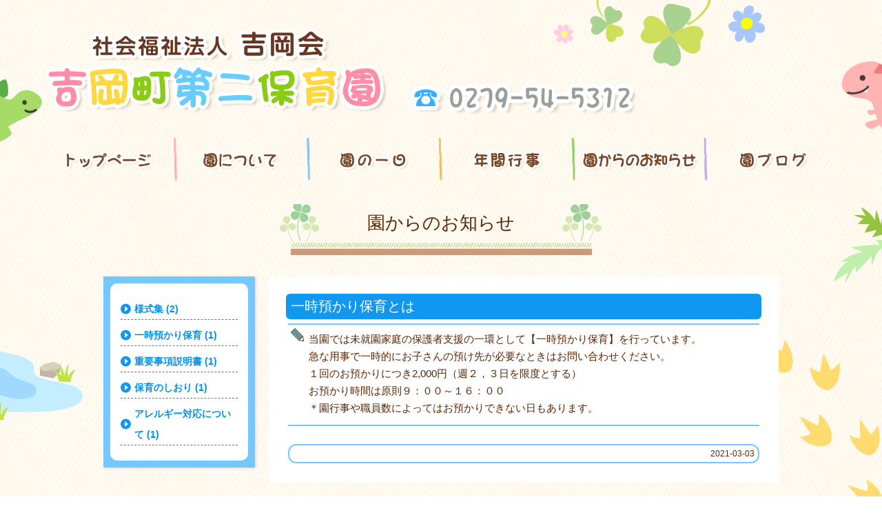

--- FILE ---
content_type: text/html; charset=UTF-8
request_url: https://www.yoshiokadai2.jp/info?scid=11
body_size: 4143
content:
<!DOCTYPE HTML>
<html lang="ja">
<head>
<meta http-equiv="Content-Type" content="text/html; charset=utf-8">
<meta name="viewport" content="width=device-width,initial-scale=1.0" />

<title>吉岡町第二保育園 ｜年間行事</title>
<link href="style.css" rel="stylesheet" type="text/css">
<script type="text/javascript" src="js/pagetop.js"></script>

<!--[if lt IE 9]>
<script src="https://css3-mediaqueries-js.googlecode.com/svn/trunk/css3-mediaqueries.js"></script>
<![endif]-->


<script src="js/jquery-2.2.0.min.js"></script>

	
<!--yuga.jsの読み込み-->

<script type="text/javascript" src="js/yuga.js" charset="utf-8"></script>
<!--yuga.jsの読み込み-->



		<link rel='stylesheet' href='common/lightbox.css' type='text/css' media='screen' /> 
		</head>
	
<body>


<div id="system_main">



	
	


	
<header id="topheader">

<div id="headerbox" class="clearfix">
	<table>
  <tbody>
    <tr>
      <td><h1><a href="./"><img src="images/top.png" alt="吉岡町第二保育園 " class="btn"/></a></h1></td>
      <td><div id="address"> <a href="tel:0279545312"><img src="images/address.png" alt=""/></a> </div></td>
    </tr>
  </tbody>
</table>
</div>
</header>	
<nav id="mainnav">
<ul class="clearfix">
	<li><a href="./"><img src="images/menu1.png" alt="トップページ" class="btn"/></a></li>
	<li><a href="./about"><img src="images/menu2.png" alt="園について" class="btn"/></a></li>
	<li><a href="./daily"><img src="images/menu3.png" alt="園の一日" class="btn"/></a></li>
	<li><a href="./event"><img src="images/menu4.png" alt="年間行事" class="btn"/></a></li>
	<li><a href="./info"><img src="images/menu5.png" alt="園からのお知らせ" class="btn"/></a></li>
	<li><a href="./blog"><img src="images/menu6.png" alt="園ブログ" class="btn"/></a></li>
</ul>
</nav>


<main>
	

<section id="blog2">
<h2>園からのお知らせ</h2>



<div id="blog2box" class="clearfix">
<nav id="blog2side">
<ul>
						<li><a href='./info?scid=10' class='button hvr-fade'>様式集 (2)</a></li>
					
						<li><a href='./info?scid=11' class='button hvr-fade'>一時預かり保育 (1)</a></li>
					
						<li><a href='./info?scid=13' class='button hvr-fade'>重要事項説明書 (1)</a></li>
					
						<li><a href='./info?scid=14' class='button hvr-fade'>保育のしおり (1)</a></li>
					
						<li><a href='./info?scid=15' class='button hvr-fade'>アレルギー対応について (1)</a></li>
					</ul>
</nav>

<div id="blog2_o">


		
					
					<article class='blog2main'>
						<h3>一時預かり保育とは</h3>
						<table border='0' cellspacing='0' cellpadding='0'>
							<tr>
								<td colspan='3' class='blog2text'>
									<p>当園では未就園家庭の保護者支援の一環として【一時預かり保育】を行っています。</p><p>急な用事で一時的にお子さんの預け先が必要なときはお問い合わせください。</p><p>１回のお預かりにつき2,000円（週２，３日を限度とする）</p><p>お預かり時間は原則９：００～１６：００</p><p>＊園行事や職員数によってはお預かりできない日もあります。</p>
								</td>
							</tr>
							<tr>
								<td class='blog2pdf'>
				
								</td>
								<td class='blog2pdf'>
				
								</td>
								<td class='blog2pdf'>
				
								</td>
							</tr>
							<tr>
								<td colspan='3' class='blog2date'>2021-03-03</td>
							</tr>
						</table>
					</article>
				


</div>
</div>
<div class="pager">

				<ul class='pagination'>
			
					<li>
						<a href='./info?scid=11&pg=1'  class='active'><span>1</span></a>
					</li>
				
				</ul>
			
  </div>

</section><!-- blog2 -->

	
	

  <div class="pagetop"><a href="#system_main" onclick="backToTop(); return false"><img src="images/pagetop.png" alt="このページのトップへ" class="btn" /></a></div>

</main><!--/main -->


<footer>

<div class="copy">
  <img src="images/copy.png" alt="Copyright &copy; 吉岡町第二保育園 . All Rights Reserved."/> </div>
</footer>

</div><!--/system_main -->




		<script type='text/javascript' src='common/lightbox.min.js'></script>
		</body>
	
</html>




--- FILE ---
content_type: text/css
request_url: https://www.yoshiokadai2.jp/style.css
body_size: 26806
content:
/* Example3 */
	.bxslider3 {
		overflow: hidden;
	}
	.bxslider3 .bxslider {
		max-width: 1000px;
		width: 100%;
		margin: 0 auto;
	}
	.bxslider3 ul li img {
		width: 100%;
		height: auto;
	}
	.bxslider3 ul li {
	opacity: 0.5;
	}
	.bxslider3 ul li.active {
		opacity: 1;
	}
	.bxslider3 .bx-viewport {
		overflow: visible !important;
	}
			



	
/*かぶせるイメージ*/	
	#sdr {
	position: relative;
	background-image: url(images/bg244.png);
	}
	#sdrimg {
	position: absolute;
	width: 100%;
	height: 100%;
  top: 0;
  left: 0;
  right: 0;
  margin: auto;
	z-index: 999;
	}

	#sdrimg img {
		width: 100%;
	}
	
@media screen and (max-width:480px){
	#sdrimg {
		width: 100%;
	}
	}







@charset "utf-8";
/* CSS Document */

* { 
margin: 0;
 padding: 0;
  border: 0;
   list-style: none; 
   }

p {
	padding-top: 2px;
	padding-bottom: 4px;
	margin: 0px;
}

a {
	color: #0090EC;
	text-decoration: none;
} 
a:visited {
	color: #F46A00;
	text-decoration: none;
} 
a:hover {
	color: #E1001C;
} 
a:active {
　　color: #CC0066; 
} 

.green {
	color: #7EAC5D;
}


.photo {
	border: 10px solid #FFF;
	border-radius:8px;
	-moz-border-radius:8px;
	-webkit-border-radius:8px;
	box-shadow:1px 1px 4px #ccc;
	-moz-box-shadow:1px 1px 4px #ccc;
	-webkit-box-shadow:1px 1px 4px #ccc;
}

/*---------------------------------------------------------
  						clearfix
---------------------------------------------------------*/
.clearfix:after {
    content: "."; 
    display: block;
    clear: both;
    height: 0;
    visibility: hidden;
}
.clearfix {
    min-height: 1px;
}
.clea{
	clear:both;	
	}
* html .clearfix {
    height: 1px;
    /*¥*//*/
    height: auto;
    overflow: hidden;
    /**/
}




h1 {
	padding-top: 20px;
	width: 500px;
	float: none;
	text-align: center;
	margin-left: auto;
	margin-right: auto;
}
h1 img {
	width: 100%;
}


h3 {
	margin-bottom: 10px;
	padding-bottom: 3px;
	border-top: 1px dashed #886333;
	border-bottom: 1px dashed #886333;
	font-size: 20px;
	padding-top: 3px;
	text-align: left;
	font-weight: normal;
	padding-left: 5px;
}


h2 {
	margin-bottom: 30px;
	text-align: center;
	background-image: url(images/bg_h2.png);
	background-position: center bottom;
	background-repeat: no-repeat;
	font-size: 26px;
	font-weight: normal;
	padding-bottom: 30px;
	padding-top: 10px;
}


h4 {
	text-align: left;
	font-size: 20px;
	font-weight: normal;
	color: #FF4B4E;
	margin-bottom: 15px;
}

img {
	vertical-align: bottom;
	border: 0px;

}



main a:hover img {
	opacity: 0.7;
	-moz-opacity:0.7; 
	filter: alpha(opacity=70);
	zoom: 1;
}




/*ページ構成*/
html,body {
	height: 100%;
	margin-top: auto;
	margin-right: auto;
	margin-left: auto;
	margin-bottom: auto;
	padding: 0px;
	width: 100%;
	text-align: center;
	font-family: "ヒラギノ角ゴ Pro W3", "Hiragino Kaku Gothic Pro", "メイリオ", Meiryo, Osaka, "ＭＳ Ｐゴシック", "MS PGothic", sans-serif;
	font-size: 15px;
	background-color: #FFFFFF;
	color: #5A2603;
	background-image: url(images/bg244.png);

}


#system_main {
	text-align: center;
	margin-top: 0px;
	margin-right: auto;
	margin-bottom: 0px;
	margin-left: auto;
	background-image: url(images/bg114.png),url(images/bg_main.png);
	background-position: center bottom,center top;
	background-repeat: repeat-x,repeat-y;
}


#topheader {
	width: 100%;
	background-image: url(images/bg_header.png);
	background-repeat: no-repeat;
	background-position: center top;
}
#topheader table {}
#topheader td {
	vertical-align: bottom;
	padding-right: 20px;
}

#headerbox {
	width: 1160px;
	margin-left: auto;
	margin-right: auto;
	padding-top: 15px;
	padding-bottom: 15px;
}


#address {
	width: 350px;
	float: none;
	padding-top: 10px;
	margin-left: auto;
	margin-right: auto;
}
#address img {
	width: 100%;
}


#mainnav {
	width: 100%;
	padding: 0px;
	height: auto;
	margin-right: auto;
	margin-left: auto;
	margin-bottom: 15px;
	margin-top: 15px;
}
#mainnav ul {
	width: 1160px;
	margin-right: auto;
	margin-left: auto;
	background-image: url(images/bg_menu.png);
	background-repeat: no-repeat;
	background-position: center center;
	background-size: 100% auto;
}
#mainnav ul li{
	width: 16.66%;
	list-style-type: none;
	float: left;
	padding: 0px;
	margin: 0px;
	text-align: center;
}


#mainnav ul li img{
	width: 95%;
}

	

	
main {
	display: block;
	clear: both;
	width: 980px;
	margin-right: auto;
	margin-left: auto;
	overflow: hidden;
	border-radius: 20px;
	padding-top: 20px;
	padding-bottom: 160px;
}





footer {
	width: 100%;
	height: 100px;
	background-repeat: repeat-x;
}
footer .copy {
	text-align: center;
	font-size: 12px;
	color: #5A3D1C;
	margin-right: auto;
	margin-left: auto;
	padding-top: 10px;
}
footer .copy img {
	height: 30px;
	}

.pagetop {
	text-align: right;
	padding-top: 20px;
	margin-right: auto;
	margin-left: auto;
}
.pagetop img {
	width: 200px;
}




/* トップ */







#tleft {
	width: 48%;
	float: left;
	margin-bottom: 15px;
}

#tright {
	width: 48%;
	float: right;
	margin-bottom: 15px;
}

.houjin {
	margin-right: auto;
	margin-left: auto;
	text-align: center;
}
.houjin a {
    padding-top: 12px;
    padding-bottom: 12px;
    margin-left: auto;
    border: 3px solid #FFFFFF;
    border-radius: 10px;
    display: block;
    color: #FFFFFF;
    -webkit-box-shadow: 1px 1px 3px #B0A192;
    box-shadow: 1px 1px 3px #B0A192;
    width: 300px;
    text-align: center;
    margin-right: auto;
    font-size: 16px;
    margin-bottom: 15px;
    background-color: #32BDC0;
    text-decoration: none;
}
.houjin a:hover {
    background-color: #C4EDEF;
    color: #009C9F;
}


#topnews2 {
	margin-bottom: 20px;
}
#topnews2 .news2 {
	background-color: #FFF1DB;
	border-radius: 15px;
	padding-top: 15px;
	padding-right: 15px;
	padding-bottom: 15px;
	padding-left: 15px;
	text-align: left;
}



#topnews {
	margin-bottom: 40px;
}
#topnews ul {
	background-color: #FFFFFF;
	border-radius: 15px;
	padding-top: 15px;
	padding-right: 15px;
	padding-bottom: 15px;
	padding-left: 15px;
}
#topnews li:nth-child(even){
	width: 96%;
	text-align: left;
	margin-right: auto;
	margin-left: auto;
	margin-top: 10px;
	margin-bottom: 10px;
	padding-bottom: 10px;
	background-position: right bottom;
	border-bottom: 2px dashed #CBCBCB;
}
#topnews li:nth-child(odd){
	width: 96%;
	text-align: left;
	margin-right: auto;
	margin-left: auto;
	margin-top: 10px;
	margin-bottom: 10px;
	padding-bottom: 10px;
	background-position: right bottom;
	border-bottom: 2px dashed #E5E5E5;
}

#map {
	margin-bottom: 40px;
}

#map iframe {
	width: 100%;
	height: 300px;
	margin-left: auto;
	margin-right: auto;
	border-radius: 16px;
	}

#slogan {
	margin-bottom: 100px;
	margin-top: 30px;
}
.slogantxt1 {
	font-size: 3em;
	margin-bottom: 30px;

}
.slogantxt2 {
	font-size: 1.1em;
}


#outline {
	margin-bottom: 40px;
}
#outline table {
	margin-right: auto;
	margin-left: auto;
	width: 100%;
	border-spacing: 2px;
}
#outline table th {
	padding-top: 10px;
	padding-right: 10px;
	padding-left: 10px;
	padding-bottom: 10px;
	text-align: left;
	font-weight: normal;
	background-color: #FFF38D;
	white-space: nowrap;
}
#outline table td {
	padding-top: 10px;
	padding-right: 10px;
	padding-left: 10px;
	padding-bottom: 10px;
	text-align: left;
	background-color: #FFFFFF;
}


#rinen {
	margin-bottom: 3em;
}
.rinentxt {
	padding-top: 20px;
	padding-bottom: 20px;
	font-size: 1.1em;
	border-top: 2px dotted #FF8CA7;
	border-bottom: 2px dotted #FF8CA7;
}


#mokuhyou {
	margin-bottom: 3em;
}
#mokuhyou ul {
	text-align: left;
	padding-bottom: 10px;
	background-image: url(images/bg_mokuhyou.png);
	background-repeat: no-repeat;
	background-position: right bottom;
	margin-bottom: 20px;
	margin-left: 100px;
	margin-right: 100px;
}
#mokuhyou ul li {
	padding-top: 10px;
	padding-bottom: 10px;
	font-size: 2em;
}
#mokuhyou dl {
	text-align: left;
}
#mokuhyou dt {
	font-size: 1.2em;
	border-bottom: 3px solid #DDBEA1;
	margin-bottom: 10px;

}
#mokuhyou dd {

}

#class {
	margin-bottom: 3em;
}
#class table {
	margin-right: auto;
	margin-left: auto;
}

#class td {
width: 320px;
	vertical-align: top;
}
#class td img {
width: 100%;
}

#kiku dl {
	padding: 10px;
	margin-left: 5px;
	margin-right: 5px;
	background-color: #FFD750;
	margin-bottom: 15px;
}
#kiku dt {
	padding: 2px;
	background-color: #FFF3CA;
	margin-top: 5px;
	margin-bottom: 5px;
	font-size: 0.8em;
	font-weight: bold;
	border-radius: 7px;
	width: 7em;
}
#kiku dd {
	padding: 10px;
	background-color: #fff;
	border-radius: 10px;
	margin-top: 5px;
	margin-bottom: 5px;
}

#ayame dl {
	padding: 10px;
	margin-left: 5px;
	margin-right: 5px;
	background-color: #70B5FF;
	margin-bottom: 15px;
}
#ayame dt {
	padding: 2px;
	background-color: #D4E9FF;
	margin-top: 5px;
	margin-bottom: 5px;
	font-size: 0.8em;
	font-weight: bold;
	border-radius: 7px;
	width: 7em;
}
#ayame dd {
	padding: 10px;
	background-color: #fff;
	border-radius: 10px;
	margin-top: 5px;
	margin-bottom: 5px;
}

#bara dl {
	padding: 10px;
	margin-left: 5px;
	margin-right: 5px;
	background-color: #FF4848;
	margin-bottom: 15px;
}
#bara dt {
	padding: 2px;
	background-color: #FFCFCF;
	margin-top: 5px;
	margin-bottom: 5px;
	font-size: 0.8em;
	font-weight: bold;
	border-radius: 7px;
	width: 7em;
}
#bara dd {
	padding: 10px;
	background-color: #fff;
	border-radius: 10px;
	margin-top: 5px;
	margin-bottom: 5px;
}
#momo dl {
	padding: 10px;
	margin-left: 5px;
	margin-right: 5px;
	background-color: #FFB1BF;
	margin-bottom: 15px;
}
#momo dt {
	padding: 2px;
	background-color: #FFDCE2;
	margin-top: 5px;
	margin-bottom: 5px;
	font-size: 0.8em;
	font-weight: bold;
	border-radius: 7px;
	width: 7em;
}
#momo dd {
	padding: 10px;
	background-color: #fff;
	border-radius: 10px;
	margin-top: 5px;
	margin-bottom: 5px;
}

#sakura dl {
    padding: 10px;
    margin-left: 5px;
    margin-right: 5px;
    background-color: #FF9C21;
    margin-bottom: 15px;
}
#sakura dt {
    padding: 2px;
    background-color: #FFE5CD;
    margin-top: 5px;
    margin-bottom: 5px;
    font-size: 0.8em;
    font-weight: bold;
    border-radius: 7px;
    width: 7em;
}
#sakura dd {
	padding: 10px;
	background-color: #fff;
	border-radius: 10px;
	margin-top: 5px;
	margin-bottom: 5px;
}

#mimanji dl {
    padding: 10px;
    margin-left: 5px;
    margin-right: 5px;
    background-color: #88D43B;
    margin-bottom: 15px;
}
#mimanji dt {
    padding: 2px;
    background-color: #F4FFCD;
    margin-top: 5px;
    margin-bottom: 5px;
    font-size: 0.8em;
    font-weight: bold;
    border-radius: 7px;
    width: 7em;
}
#mimanji dd {
	padding: 10px;
	background-color: #fff;
	border-radius: 10px;
	margin-top: 5px;
	margin-bottom: 5px;
}




#daily {
	margin-bottom: 3em;
}
#daily caption img {
	width: 100%;
}

#day1 {
	width: 49%;
	float: left;
}
#day2 {
	width: 49%;
	float: right;
}
#day1 table {
	width: 96%;
	margin-right: auto;
	margin-left: auto;
	}
#day1 td {
	border-radius: 0.4em;
	padding-top: 12px;
	padding-right: 12px;
	padding-left: 12px;
	padding-bottom: 12px;
	text-align: left;
	background-color: #DDEEFF;
}
#day2 table {
	width: 96%;
	margin-right: auto;
	margin-left: auto;
	}
#day2 td {
	border-radius: 0.4em;
	padding-top: 12px;
	padding-right: 12px;
	padding-left: 12px;
	padding-bottom: 12px;
	background-color: #FFDDEC;
	text-align: left;
}

.time {
	width: 20%;
	background-color: #FFF6AA;
	text-align: center;
	vertical-align: top;
	padding-top: 12px;
	padding-right: 12px;
	padding-left: 12px;
	padding-bottom: 12px;
	color: #5C1415;
}



.photoarea table {
	width: 100%;
	margin-bottom: 30px;
}
.photoarea td {
	text-align: center;
	width: 25%;
	vertical-align: top;
	position: relative;
}

.photoarea img {
	width: 90%;
	margin-bottom: 15px;
	border: 6px solid #D4EDF8;
}
.photopin {
	position: absolute;
	top:-20px;
	left:0px;
	z-index: 100;

}
.photopin img {
	width: 100%;
	border: 0px;
}

#event {
	margin-bottom: 3em;
}
#event1 {
	width: 50%;
	float: left;
}
#event2 {
	width: 49%;
	float: right;
}

#event1 table {
	width: 100%;
	border-spacing: 7px;
	margin-bottom: 10px;
}
#event1 th {
	width: 18%;
	vertical-align: top;
	text-align: left;
	padding: 5px;
}
#event1 th img {
	width: 100%;
}
#event1 td {
	vertical-align: middle;
	padding: 5px;
	text-align: left;
	border-bottom: 2px solid #E0C2A8;
}

#event2 table {
	width: 100%;
}
#event2 td {
	vertical-align: top;
	padding-top: 5px;
	padding-bottom: 5px;
	text-align: center;
	width: 50%;
	position: relative;
}

#event2 img {
	width: 90%;
	margin-bottom: 15px;
	border: 6px solid #D4EDF8;
}
#event2 .photopin {
	position: absolute;
	top:-20px;
	left:0px;
	z-index: 100;

}
#event2 .photopin img {
	width: 100%;
	border: 0px;
}









.category {
	padding-top: 15px;
	color: #FFFFFF;
	font-weight: bold;
	font-size: 1.2em;
	background-color: #009B5F;
	background-image: url(images/bg_blog1.png);
}
.category2 {
	padding-top: 15px;
	color: #fff;
	font-weight: bold;
	font-size: 1.2em;
	background-color: #185494;
	background-image: url(images/bg_blog2.png);
}

#blog {
	margin-bottom: 3em;
}


#blog2 {
	margin-bottom: 3em;
}




#blog h3 {
	border: 2px solid #6BA800;
	color: #fff;
	border-radius: 6px;
	margin-bottom: 10px;
	padding-top: 6px;
	padding-right: 6px;
	padding-bottom: 6px;
	padding-left: 6px;
	background-color: #6BA800;
}
#blog2 h3 {
	border: 2px solid #1098F1;
	border-radius: 6px;
	background-color: #1098F1;
	color: #FFFFFF;
	margin-bottom: 3px;
}



#blogbox {
	width: 100%;
	margin-right: auto;
	margin-left: auto;
}
#blogside {
	width: 200px;
	float: left;
	background-color: #89CB15;
	padding-bottom: 10px;
	box-shadow: 1px 1px 4px 0px #D5D3D1;
	padding-top: 10px;
	padding-right: 10px;
	padding-left: 10px;
}
#blogside ul {
	counter-reset: list;
	list-style-type: none;
	line-height: 1.6;
	font-family: 'arial narrow', sans-serif;
	padding-top: 15px;
	padding-right: 15px;
	padding-left: 15px;
	padding-bottom: 15px;
	text-align: left;
	background-color: #FFFFFF;
	border-radius: 10px;
}
#blogside ul li{
	position: relative;
	padding: 0 0 0 20px;
	margin: 7px 0 7px 0px;
	font-weight: bold;
	font-size: 14px;
	line-height: 30px;
	border-bottom: 1px dashed #30CC8F;
}
#blogside ul li:before{
	counter-increment: list;
	content: "";
	display: block;
	position: absolute;
	left: 0px;
	height: 15px;
	width: 15px;
	border-radius: 50%;
	background-color: #6BA800;
	top: 50%;
	-moz-transform: translateY(-50%);
	-webkit-transform: translateY(-50%);
	-o-transform: translateY(-50%);
	-ms-transform: translateY(-50%);
	transform: translateY(-50%);
}
#blogside ul li:after{
  content: "";
  display: block;
  position: absolute;
  left: 6px;
  height: 0;
  width: 0;
  border-top: 4px solid transparent;
  border-bottom: 4px solid transparent;
  border-left: 5px solid #fff;
  top: 50%;
  -moz-transform: translateY(-50%);
  -webkit-transform: translateY(-50%);
  -o-transform: translateY(-50%);
  -ms-transform: translateY(-50%);
  transform: translateY(-50%);
}


#blog_o {
	text-align: center;
	float: right;
	width: 740px;
	margin-right: auto;
	margin-left: auto;
	margin-top: 0px;
	margin-bottom: 40px;
	padding: 0px;
}

#blog .blogmain {
	text-align: center;
	margin-bottom: 45px;
	padding-top: 25px;
	padding-right: 25px;
	padding-bottom: 25px;
	padding-left: 25px;
	background-color: #FFFFFF;
}

#blog table {
	width: 100%;
	border-spacing: 6px 6px;
	padding-bottom: 10px;
}
#blog table tr .blogtext {
	text-align: left;
	padding-left: 30px;
	width: auto;
	background-image: url(images/bg_blog.png);
	background-repeat: no-repeat;
	background-position: left top;
	margin-top: 10px;
	margin-bottom: 10px;
	padding-bottom: 10px;
	padding-right: 10px;
	padding-top: 10px;
	border-top: 2px solid #89CB15;
	border-bottom: 2px solid #89CB15;
}


#blog .blogphoto {
	width: 33%;
	padding-top: 10px;
	padding-bottom: 10px;
}


#blog .blogphoto img {
	width: 90%;
	border:solid 4px #FFF;
	box-shadow: 1px 1px 4px 0px #D5D3D1;
}
#blog table tr .blogcomment {
	
	font-size: 75%;
	text-align: center;
	padding: 5px;
	margin:5px;
	background-color:#FFF276;
	border-radius:7px;
	-moz-border-radius:7px;
	-webkit-border-radius:7px;
}
#blog .blogdate {
	font-size: 12px;
	text-align: right;
	padding: 5px;
	border-radius: 6px;
	-moz-border-radius: 12px;
	-webkit-border-radius: 12px;
	border: 2px solid #89CB15;
	width: auto;
}

#blog dl {}
#blog dt {
	text-align: center;
}
#blog dd {
	text-align: center;
	margin-top: 5px;
	font-size: 12px;
	color: #009B5F;
	border: 1px solid #89CB15;
	border-radius: 5px;
	margin-left: 5px;
	margin-right: 5px;
}
.blogpdf {
	text-align: center;
	padding: 10px;
}
.blogpdf a {
	width: 90%;
	margin-left: auto;
	margin-right: auto;
	padding: 6px;
	display: block;
	background-color: #89CB15;
	border-radius: 12px;
	-moz-border-radius: 12px;
	-webkit-border-radius: 12px;
	color: #FFFFFF;
	text-decoration: none;
}
.blogpdf a:hover {
	background-color: #6BA800;
}



#blog2box {
	width: 100%;
	margin-right: auto;
	margin-left: auto;
}
#blog2side {
	width: 200px;
	float: left;
	background-color: #74C8FF;
	padding-bottom: 10px;
	box-shadow: 1px 1px 4px 0px #D5D3D1;
	padding-top: 10px;
	padding-right: 10px;
	padding-left: 10px;
}
#blog2side ul {
	counter-reset: list;
	list-style-type: none;
	line-height: 1.6;
	font-family: 'arial narrow', sans-serif;
	padding-top: 15px;
	padding-right: 15px;
	padding-left: 15px;
	padding-bottom: 15px;
	text-align: left;
	background-color: #FFFFFF;
	border-radius: 10px;
}
#blog2side ul li{
	position: relative;
	padding: 0 0 0 20px;
	margin: 7px 0 7px 0px;
	font-weight: bold;
	font-size: 14px;
	line-height: 30px;
	border-bottom: 1px dashed #3C80C8;
}
#blog2side ul li:before{
	counter-increment: list;
	content: "";
	display: block;
	position: absolute;
	left: 0px;
	height: 15px;
	width: 15px;
	border-radius: 50%;
	background-color: #1098F1;
	top: 50%;
	-moz-transform: translateY(-50%);
	-webkit-transform: translateY(-50%);
	-o-transform: translateY(-50%);
	-ms-transform: translateY(-50%);
	transform: translateY(-50%);
}
#blog2side ul li:after{
  content: "";
  display: block;
  position: absolute;
  left: 6px;
  height: 0;
  width: 0;
  border-top: 4px solid transparent;
  border-bottom: 4px solid transparent;
  border-left: 5px solid #fff;
  top: 50%;
  -moz-transform: translateY(-50%);
  -webkit-transform: translateY(-50%);
  -o-transform: translateY(-50%);
  -ms-transform: translateY(-50%);
  transform: translateY(-50%);
}

#blog2_o {
	text-align: center;
	float: right;
	width: 740px;
	margin-right: auto;
	margin-left: auto;
	margin-top: 0px;
	margin-bottom: 40px;
	padding: 0px;
}

#blog2 .blog2main {
	text-align: center;
	margin-bottom: 45px;
	padding-top: 25px;
	padding-right: 25px;
	padding-bottom: 25px;
	padding-left: 25px;
	background-color: #FFFFFF;
}


#blog2 table {
	width:100%;
	border-spacing:3px;
}
#blog2 table tr .blog2text {
	text-align: left;
	padding-left: 30px;
	width: auto;
	background-image: url(images/bg_blog.png);
	background-repeat: no-repeat;
	background-position: left top;
	margin-top: 10px;
	margin-bottom: 10px;
	padding-bottom: 10px;
	padding-right: 10px;
	padding-top: 10px;
	border-top: 2px solid #74C8FF;
	border-bottom: 2px solid #74C8FF;
}

#blog2 .blog2photo {
width: 33%;
padding-top: 20px;
}


#blog2 .blog2photo img {
	width: 90%;
	border:solid 4px #FFF;
	box-shadow: 1px 1px 4px 0px #D5D3D1;
}
#blog2 table tr .blog2comment {
	font-size: 75%;
	text-align: center;
	padding: 5px;
	margin:5px;
	background-color:#FFF276;
	border-radius:7px;
	-moz-border-radius:7px;
	-webkit-border-radius:7px;
}


#blog2 .blog2date {
	font-size: 12px;
	text-align: right;
	padding: 5px;
	border-radius: 6px;
	-moz-border-radius: 12px;
	-webkit-border-radius: 12px;
	border: 2px solid #74C8FF;
	width: auto;
}
#blog2 dl {}
#blog2 dt {
text-align: center;
}
#blog2 dd {
	text-align: center;
	margin-top: 5px;
	font-size: 12px;
	color: #3C80C8;
	border: 1px solid #5A95D4;
	border-radius: 5px;
	margin-left: 5px;
	margin-right: 5px;
}
.blog2pdf {
	text-align: center;
	padding: 10px;
}
.blog2pdf a {
	width: 90%;
	margin-left: auto;
	margin-right: auto;
	padding: 6px;
	display: block;
	background-color: #74C8FF;
	border-radius: 12px;
	-moz-border-radius: 12px;
	-webkit-border-radius: 12px;
	color: #FFFFFF;
	text-decoration: none;
}
.blog2pdf a:hover {
	background-color: #26A9FF;
}



/*ページ送り*/
.pager  ul.pagination {
  text-align: center;
  margin: 0;
  padding: 0;
}

.pager .pagination li {
	display: inline;
	margin: 0 2px;
	padding: 0;
	display: inline-block;
	background-color: #5EA1E0;
	width: 40px;
	height: 40px;
	border-radius: 50%;
	text-align: center;
	position: relative;
	font-size: 0.9em;
}

.pager .pagination li a{
  vertical-align: middle;
  position: absolute;
  top: 0;
  left: 0;
  width: 100%;
  height: 100%;
  text-align: center;
  display:table;
  color: #fff;
  text-decoration: none;
}

.pager .pagination li a span{
  display:table-cell;
  vertical-align:middle;
}

.pager .pagination li a:hover,
.pager .pagination li a.active{
	color: #000;
	background-color: #C0E1F9;
	border-radius: 50%;
}



@media screen and (max-width:768px){

header,main,#mainnav, #mainnav ul, #system_main,#topside {
	width: auto;
	height:auto;	
}
body {
}
#system_main {

}
h2  {

}
	
	
	
#topslide {
	width: 100%;
}


#header {

	}
#system_main {
}
#headerbox {
	width:100%;
}
#headerbox ul {
	width: 26%;
}
	#topheader td {
		display: block;
		
	}
#address {
	width: 30%;
}
h1 {
	width: 40%;
	}

main {
	margin-top: auto;
	margin-bottom: auto;
	width: auto;
	padding-top: 10px;
	padding-left: 10px;
	padding-right: 10px;
	padding-bottom: 10px;
	margin-left: 6px;
	margin-right: 6px;
}


#mainnav ul {
	width: 98%;
	padding-top: 5px;
	padding-bottom: 5px;
	}






footer {
}
.pagetop {
	text-align: right;
	padding-bottom: 10px;
	width: 95%;
	margin-right: auto;
	margin-left: auto;
}
footer .copy {
	width: 85%;
	margin-right: auto;
	margin-left: auto;
}
footer .copy img {
	width: 100%;
	height:auto;
	}



※レスポンシブに付加
/*テーブルのスクロール*/ 
.x-scroll {
overflow: auto;
}
.x-scroll table{
width:100%;
}
.x-scroll::-webkit-scrollbar{
height: 5px; /* スクロールバーの高さ */
}
.x-scroll::-webkit-scrollbar-track{
background: #F1F1F1; /* スクロールバーの背景色 */
}
.x-scroll::-webkit-scrollbar-thumb {
background: #d6d6d6; /* スクロールバーの色 */
}
.x-scroll td, .x-scroll th{
white-space: nowrap;　/* 文字の折返しを禁止 */
}

.scrolltxt {
	display: block;
}
	
	
#mokuhyou ul {
	text-align: left;
	padding-bottom: 150px;
	background-image: url(images/bg_mokuhyou.png);
	background-repeat: no-repeat;
	background-position: center bottom;
	margin-left: 0px;
	margin-right: 0px;
}	
	
#mokuhyou ul li {
	font-size: 1.5em;
}		
	
#class td {
width: auto;
display: block;
}
	
#blog .blogmain {
	width: 96%;
	padding: 10px;
	margin-right: auto;
	margin-left: auto;
	margin-bottom: 30px;
}

#blog td{
	width: 96%;
	display:block;
}

#blog table tr .blogphoto {
	width: 96%;
	padding: 10px;
}
#blogside, #blog_o {
	float: none;
	width: 96%;
	margin-right: auto;
	margin-left: auto;
	margin-bottom: 10px;
}	



#blog2 td{
width: 96%;
display:block;
}

#blog2 table tr .blog2photo {
width: 96%;
padding: 10px;
}
#blog2side, #blog2_o {
float: none;
width: 96%;
margin-right: auto;
margin-left: auto;
margin-bottom: 10px;
} 





#tleft {
	width: auto;
	float: none;
}

#tright {
	width: auto;
	float: none;
}
#day1 {
	width: auto;
	float: none;
}
#day2 {
	width: auto;
	float: none;
}
#event1 {
	width: auto;
	float: none;
}
#event2 {
	width: auto;
	float: none;
}
	
	
	
/*ページ送り*/
.pager .pagination li.pre,
  .pager .pagination li.next{
    display: inline-block;
    width: 40%;
    height: 40px;
    text-align: center;
	  
  }

  .pager .pagination li.pre a,
  .pager .pagination li.next a{
    width: 100%;
    text-align: center;

  }

  .pager .pagination li.pre span::after{
    content: "　前の10件へ";
  }

  .pager .pagination li.next span::before{
    content: "次の10件へ　";

  }	
	
	
	
.pager .pagination li {
	border-radius: 0%;
}
.pager .pagination li a:hover,
.pager .pagination li a.active{
	border-radius: 0%;
}


}

@media screen and (max-width:480px){
#system_main {
	text-align: center;
	margin-top: 0px;
	margin-right: auto;
	margin-bottom: 0px;
	margin-left: auto;

}
	h1 {
	width: 70%;
	margin-right: auto;
	margin-left: auto;
	float: none;
	padding-top: 0px;
}
h2 {
	font-size: 20px;

}
h2:first-letter{
font-size: 26px;
 }
h3 {
	font-size: 20px;
}


footer .copy img {
	width:100%
}

.pagetop img {
	width: 40%;
}
#topheader {
	height: auto;
	background-image: url(images/bg_header2.png);
}

#headerbox ul {
	margin-right: auto;
	margin-left: auto;
	float: none;
	width: 60%;
}

#address {
	margin-right: auto;
	margin-left: auto;
	float: none;
	width: 45%;
	padding-top: 0px;
}

#mainnav {
	margin-bottom: 10px;
	margin-top: 0px;
}	
#mainnav ul {
	width: 96%;
	background-image: url(images/bg_menu2.png);
	background-repeat: no-repeat;
	background-position: center center;
	background-size: 100% auto;
}
	
#mainnav ul li {
	width: 33.3%;
	border-right: 0px;
	background-image: url(images/none);
}

#slogan {
	margin-bottom: 50px;
	margin-top: 20px;
}
.slogantxt1 {
	font-size: 1.8em;
	margin-bottom: 20px;

}
.slogantxt2 {
	font-size: 1em;
}
.photoarea td {
display: block;
	width: auto;
}
	
	}
	
